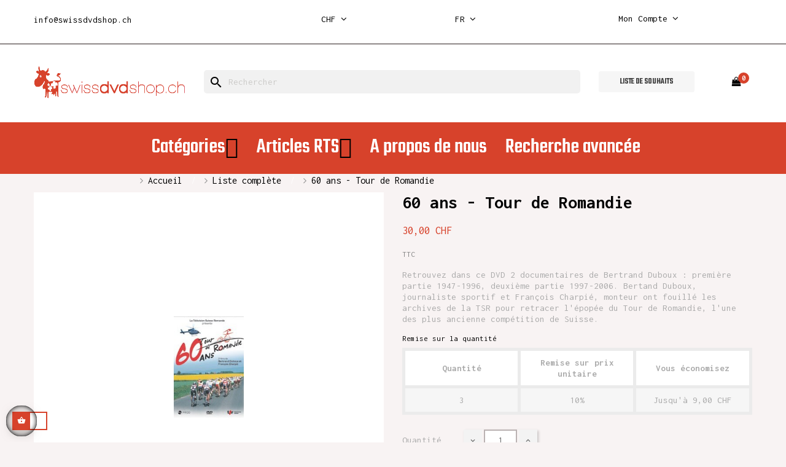

--- FILE ---
content_type: text/html; charset=utf-8
request_url: https://swissdvdshop.ch/fr/liste-complete/874-liste-complete-60-ans-tour-de-romandie.html
body_size: 15448
content:



<!doctype html>
<html lang="fr"  class="default" >

  <head>
    
      
  <meta charset="utf-8">


  <meta http-equiv="x-ua-compatible" content="ie=edge">



  <link rel="canonical" href="https://swissdvdshop.ch/fr/liste-complete/874-liste-complete-60-ans-tour-de-romandie.html">

  <title>60 ans - Tour de Romandie</title>
  <meta name="description" content="Retrouvez dans ce DVD 2 documentaires de Bertrand Duboux : première partie 1947-1996, deuxième partie 1997-2006. Bertand Duboux, journaliste sportif et Franç...">
  <meta name="keywords" content="60 ans - Tour de Romandie DVD">
        <link rel="canonical" href="https://swissdvdshop.ch/fr/liste-complete/874-liste-complete-60-ans-tour-de-romandie.html">
    
                  <link rel="alternate" href="https://swissdvdshop.ch/en/complete-list/874-60-ans-tour-de-romandie.html" hreflang="en-us">
                  <link rel="alternate" href="https://swissdvdshop.ch/fr/liste-complete/874-liste-complete-60-ans-tour-de-romandie.html" hreflang="fr">
                  <link rel="alternate" href="https://swissdvdshop.ch/de/vollstandige-liste/874-60-ans-tour-de-romandie.html" hreflang="de-de">
        



  <meta name="viewport" content="width=device-width, initial-scale=1">



  <link rel="icon" type="image/vnd.microsoft.icon" href="https://swissdvdshop.ch/img/favicon.ico?1611584595">
  <link rel="shortcut icon" type="image/x-icon" href="https://swissdvdshop.ch/img/favicon.ico?1611584595">


  

    <link rel="stylesheet" href="https://swissdvdshop.ch/themes/at_bookstore/assets/cache/theme-2f6ea378.css" type="text/css" media="all">



   
                    
                    


    <script type="text/javascript" src="https://js.stripe.com/v3/" ></script>


  <script type="text/javascript">
        var ASPath = "\/modules\/pm_advancedsearch4\/";
        var ASSearchUrl = "https:\/\/swissdvdshop.ch\/fr\/module\/pm_advancedsearch4\/advancedsearch4";
        var LEO_COOKIE_THEME = "AT_BOOKSTORE_PANEL_CONFIG";
        var add_cart_error = "An error occurred while processing your request. Please try again";
        var apple_pay_button_theme = "black";
        var apple_pay_button_type = "plain";
        var as4_orderBySalesAsc = "Meilleures ventes en dernier";
        var as4_orderBySalesDesc = "Meilleures ventes en premier";
        var buttonwishlist_title_add = "Liste de souhaits";
        var buttonwishlist_title_remove = "Supprimer du panier";
        var capture_method = "automatic";
        var enable_dropdown_defaultcart = 1;
        var enable_flycart_effect = 1;
        var enable_notification = 0;
        var express_checkout = "0";
        var google_pay_button_theme = "black";
        var google_pay_button_type = "plain";
        var handle_order_action_url = "https:\/\/swissdvdshop.ch\/fr\/module\/stripe_official\/handleOrderAction";
        var height_cart_item = "135";
        var isLogged = false;
        var leo_token = "ec9ef925db4b259262259c858bcf8000";
        var lf_is_gen_rtl = false;
        var number_cartitem_display = 3;
        var pay_pal_button_theme = "black";
        var pay_pal_button_type = "paypal";
        var postcode = null;
        var prestashop = {"cart":{"products":[],"totals":{"total":{"type":"total","label":"Total","amount":0,"value":"0,00\u00a0CHF"},"total_including_tax":{"type":"total","label":"Total TTC","amount":0,"value":"0,00\u00a0CHF"},"total_excluding_tax":{"type":"total","label":"Total HT :","amount":0,"value":"0,00\u00a0CHF"}},"subtotals":{"products":{"type":"products","label":"Sous-total","amount":0,"value":"0,00\u00a0CHF"},"discounts":null,"shipping":{"type":"shipping","label":"Livraison","amount":0,"value":""},"tax":null},"products_count":0,"summary_string":"0 articles","vouchers":{"allowed":1,"added":[]},"discounts":[],"minimalPurchase":0,"minimalPurchaseRequired":""},"currency":{"id":3,"name":"Franc suisse","iso_code":"CHF","iso_code_num":"756","sign":"CHF"},"customer":{"lastname":null,"firstname":null,"email":null,"birthday":null,"newsletter":null,"newsletter_date_add":null,"optin":null,"website":null,"company":null,"siret":null,"ape":null,"is_logged":false,"gender":{"type":null,"name":null},"addresses":[]},"language":{"name":"Fran\u00e7ais (French)","iso_code":"fr","locale":"fr-FR","language_code":"fr","is_rtl":"0","date_format_lite":"d\/m\/Y","date_format_full":"d\/m\/Y H:i:s","id":2},"page":{"title":"","canonical":"https:\/\/swissdvdshop.ch\/fr\/liste-complete\/874-liste-complete-60-ans-tour-de-romandie.html","meta":{"title":"60 ans - Tour de Romandie","description":"Retrouvez dans ce DVD 2 documentaires de Bertrand Duboux : premi\u00e8re partie 1947-1996, deuxi\u00e8me partie 1997-2006. Bertand Duboux, journaliste sportif et Fran\u00e7...","keywords":"60 ans - Tour de Romandie DVD","robots":"index"},"page_name":"product","body_classes":{"lang-fr":true,"lang-rtl":false,"country-CH":true,"currency-CHF":true,"layout-full-width":true,"page-product":true,"tax-display-enabled":true,"product-id-874":true,"product-60 ans - Tour de Romandie":true,"product-id-category-55":true,"product-id-manufacturer-0":true,"product-id-supplier-0":true,"product-available-for-order":true},"admin_notifications":[]},"shop":{"name":"Swissdvdshop","logo":"https:\/\/swissdvdshop.ch\/img\/my-shop-logo-1610630879.jpg","stores_icon":"https:\/\/swissdvdshop.ch\/img\/logo_stores.png","favicon":"https:\/\/swissdvdshop.ch\/img\/favicon.ico"},"urls":{"base_url":"https:\/\/swissdvdshop.ch\/","current_url":"https:\/\/swissdvdshop.ch\/fr\/liste-complete\/874-liste-complete-60-ans-tour-de-romandie.html","shop_domain_url":"https:\/\/swissdvdshop.ch","img_ps_url":"https:\/\/swissdvdshop.ch\/img\/","img_cat_url":"https:\/\/swissdvdshop.ch\/img\/c\/","img_lang_url":"https:\/\/swissdvdshop.ch\/img\/l\/","img_prod_url":"https:\/\/swissdvdshop.ch\/img\/p\/","img_manu_url":"https:\/\/swissdvdshop.ch\/img\/m\/","img_sup_url":"https:\/\/swissdvdshop.ch\/img\/su\/","img_ship_url":"https:\/\/swissdvdshop.ch\/img\/s\/","img_store_url":"https:\/\/swissdvdshop.ch\/img\/st\/","img_col_url":"https:\/\/swissdvdshop.ch\/img\/co\/","img_url":"https:\/\/swissdvdshop.ch\/themes\/at_bookstore\/assets\/img\/","css_url":"https:\/\/swissdvdshop.ch\/themes\/at_bookstore\/assets\/css\/","js_url":"https:\/\/swissdvdshop.ch\/themes\/at_bookstore\/assets\/js\/","pic_url":"https:\/\/swissdvdshop.ch\/upload\/","pages":{"address":"https:\/\/swissdvdshop.ch\/fr\/adresse","addresses":"https:\/\/swissdvdshop.ch\/fr\/adresses","authentication":"https:\/\/swissdvdshop.ch\/fr\/authentification","cart":"https:\/\/swissdvdshop.ch\/fr\/panier","category":"https:\/\/swissdvdshop.ch\/fr\/index.php?controller=category","cms":"https:\/\/swissdvdshop.ch\/fr\/index.php?controller=cms","contact":"https:\/\/swissdvdshop.ch\/fr\/contactez-nous","discount":"https:\/\/swissdvdshop.ch\/fr\/bons-de-reduction","guest_tracking":"https:\/\/swissdvdshop.ch\/fr\/suivi-commande-invite","history":"https:\/\/swissdvdshop.ch\/fr\/historique-des-commandes","identity":"https:\/\/swissdvdshop.ch\/fr\/identite","index":"https:\/\/swissdvdshop.ch\/fr\/","my_account":"https:\/\/swissdvdshop.ch\/fr\/mon-compte","order_confirmation":"https:\/\/swissdvdshop.ch\/fr\/confirmation-commande","order_detail":"https:\/\/swissdvdshop.ch\/fr\/index.php?controller=order-detail","order_follow":"https:\/\/swissdvdshop.ch\/fr\/details-de-la-commande","order":"https:\/\/swissdvdshop.ch\/fr\/commande","order_return":"https:\/\/swissdvdshop.ch\/fr\/index.php?controller=order-return","order_slip":"https:\/\/swissdvdshop.ch\/fr\/avoirs","pagenotfound":"https:\/\/swissdvdshop.ch\/fr\/page-non-trouvee","password":"https:\/\/swissdvdshop.ch\/fr\/mot-de-passe-oublie","pdf_invoice":"https:\/\/swissdvdshop.ch\/fr\/index.php?controller=pdf-invoice","pdf_order_return":"https:\/\/swissdvdshop.ch\/fr\/index.php?controller=pdf-order-return","pdf_order_slip":"https:\/\/swissdvdshop.ch\/fr\/index.php?controller=pdf-order-slip","prices_drop":"https:\/\/swissdvdshop.ch\/fr\/promotions","product":"https:\/\/swissdvdshop.ch\/fr\/index.php?controller=product","search":"https:\/\/swissdvdshop.ch\/fr\/recherche","sitemap":"https:\/\/swissdvdshop.ch\/fr\/plan-du-site","stores":"https:\/\/swissdvdshop.ch\/fr\/magasins","supplier":"https:\/\/swissdvdshop.ch\/fr\/fournisseurs","register":"https:\/\/swissdvdshop.ch\/fr\/authentification?create_account=1","order_login":"https:\/\/swissdvdshop.ch\/fr\/commande?login=1"},"alternative_langs":{"en-us":"https:\/\/swissdvdshop.ch\/en\/complete-list\/874-60-ans-tour-de-romandie.html","fr":"https:\/\/swissdvdshop.ch\/fr\/liste-complete\/874-liste-complete-60-ans-tour-de-romandie.html","de-de":"https:\/\/swissdvdshop.ch\/de\/vollstandige-liste\/874-60-ans-tour-de-romandie.html"},"theme_assets":"\/themes\/at_bookstore\/assets\/","actions":{"logout":"https:\/\/swissdvdshop.ch\/fr\/?mylogout="},"no_picture_image":{"bySize":{"small_default":{"url":"https:\/\/swissdvdshop.ch\/img\/p\/fr-default-small_default.jpg","width":98,"height":98},"cart_default":{"url":"https:\/\/swissdvdshop.ch\/img\/p\/fr-default-cart_default.jpg","width":125,"height":125},"home_default":{"url":"https:\/\/swissdvdshop.ch\/img\/p\/fr-default-home_default.jpg","width":250,"height":250},"medium_default":{"url":"https:\/\/swissdvdshop.ch\/img\/p\/fr-default-medium_default.jpg","width":452,"height":452},"large_default":{"url":"https:\/\/swissdvdshop.ch\/img\/p\/fr-default-large_default.jpg","width":800,"height":800}},"small":{"url":"https:\/\/swissdvdshop.ch\/img\/p\/fr-default-small_default.jpg","width":98,"height":98},"medium":{"url":"https:\/\/swissdvdshop.ch\/img\/p\/fr-default-home_default.jpg","width":250,"height":250},"large":{"url":"https:\/\/swissdvdshop.ch\/img\/p\/fr-default-large_default.jpg","width":800,"height":800},"legend":""}},"configuration":{"display_taxes_label":true,"display_prices_tax_incl":true,"is_catalog":false,"show_prices":true,"opt_in":{"partner":false},"quantity_discount":{"type":"discount","label":"Remise sur prix unitaire"},"voucher_enabled":1,"return_enabled":0},"field_required":[],"breadcrumb":{"links":[{"title":"Accueil","url":"https:\/\/swissdvdshop.ch\/fr\/"},{"title":"Liste compl\u00e8te","url":"https:\/\/swissdvdshop.ch\/fr\/55-liste-complete"},{"title":"60 ans - Tour de Romandie","url":"https:\/\/swissdvdshop.ch\/fr\/liste-complete\/874-liste-complete-60-ans-tour-de-romandie.html"}],"count":3},"link":{"protocol_link":"https:\/\/","protocol_content":"https:\/\/"},"time":1769315092,"static_token":"ec9ef925db4b259262259c858bcf8000","token":"76f61913523ad92225ef8e6d134fb0e7","debug":false};
        var save_payment_method = "0";
        var show_popup = 1;
        var stripe_address = {"id_customer":null,"id_manufacturer":null,"id_supplier":null,"id_warehouse":null,"id_country":null,"id_state":null,"country":null,"alias":null,"company":null,"lastname":null,"firstname":null,"address1":null,"address2":null,"postcode":null,"city":null,"other":null,"phone":null,"phone_mobile":null,"vat_number":null,"dni":null,"date_add":null,"date_upd":null,"deleted":0,"id":null,"id_shop_list":[],"force_id":false};
        var stripe_address_country_code = false;
        var stripe_amount = 0;
        var stripe_calculate_shipping = "https:\/\/swissdvdshop.ch\/fr\/module\/stripe_official\/calculateShipping";
        var stripe_create_elements = "https:\/\/swissdvdshop.ch\/fr\/module\/stripe_official\/createElements";
        var stripe_create_intent = "https:\/\/swissdvdshop.ch\/fr\/module\/stripe_official\/createIntent";
        var stripe_css = "{\"base\": {\"iconColor\": \"#666ee8\",\"color\": \"#31325f\",\"fontWeight\": 400,\"fontFamily\": \"-apple-system, BlinkMacSystemFont, Segoe UI, Roboto, Oxygen-Sans, Ubuntu, Cantarell, Helvetica Neue, sans-serif\",\"fontSmoothing\": \"antialiased\",\"fontSize\": \"15px\",\"::placeholder\": { \"color\": \"#aab7c4\" },\":-webkit-autofill\": { \"color\": \"#666ee8\" }}}";
        var stripe_currency = "chf";
        var stripe_email = null;
        var stripe_express_amount = 3000;
        var stripe_express_cart_id = null;
        var stripe_express_currency_iso = "chf";
        var stripe_express_customer_model = {"email":null,"name":" ","id":null,"address":{"city":null,"countryIso":null,"street":null,"zipCode":null,"state":null}};
        var stripe_express_phone = null;
        var stripe_express_product_id = 874;
        var stripe_express_return_url = "https:\/\/swissdvdshop.ch\/fr\/module\/stripe_official\/orderConfirmationReturn?";
        var stripe_fullname = " ";
        var stripe_layout = "accordion";
        var stripe_locale = "fr";
        var stripe_locations = [""];
        var stripe_merchant_country_code = "CH";
        var stripe_message = {"processing":"Processing\u2026","accept_cgv":"Please accept the CGV","redirecting":"Redirecting\u2026"};
        var stripe_module_dir = "\/modules\/stripe_official";
        var stripe_order_confirm = "https:\/\/swissdvdshop.ch\/fr\/module\/stripe_official\/orderConfirmationReturn";
        var stripe_order_flow = "1";
        var stripe_payment_elements_enabled = "0";
        var stripe_pk = "pk_live_51R8caGCTePDINeZkhR4VEIK51hkPYlxf9ufm1FeOYzbSQfsZGZX13rJOASP3AIckvuSCZAzaxpixMWBtX4ZEGpCy00sGzsqHYb";
        var stripe_position = "top";
        var stripe_ps_version = "1.7";
        var stripe_theme = "stripe";
        var type_dropdown_defaultcart = "dropdown";
        var type_flycart_effect = "fade";
        var url_leoproductattribute = "https:\/\/swissdvdshop.ch\/fr\/module\/leofeature\/LeoProductAttribute";
        var use_new_ps_translation = true;
        var width_cart_item = "265";
        var wishlist_add = "Le produit a \u00e9t\u00e9 ajout\u00e9 \u00e0 votre liste";
        var wishlist_cancel_txt = "Annuler";
        var wishlist_confirm_del_txt = "Supprimer l'\u00e9l\u00e9ment s\u00e9lectionn\u00e9?";
        var wishlist_del_default_txt = "Impossible de supprimer par d\u00e9faut liste";
        var wishlist_email_txt = "Email";
        var wishlist_loggin_required = "Vous devez \u00eatre connect\u00e9 pour g\u00e9rer votre liste";
        var wishlist_ok_txt = "D'accord";
        var wishlist_quantity_required = "Vous devez saisir une quantit\u00e9";
        var wishlist_remove = "Le produit a \u00e9t\u00e9 retir\u00e9 de votre liste";
        var wishlist_reset_txt = "R\u00e9initialiser";
        var wishlist_send_txt = "Envoyer";
        var wishlist_send_wishlist_txt = "Envoyer liste";
        var wishlist_url = "https:\/\/swissdvdshop.ch\/fr\/module\/leofeature\/mywishlist";
        var wishlist_viewwishlist = "Voir votre liste";
      </script>
<script type="text/javascript">
	var choosefile_text = "Choisir un fichier";
	var turnoff_popup_text = "Do not show this popup again";
	
	var size_item_quickview = 113;
	var style_scroll_quickview = 'vertical';
	
	var size_item_page = 113;
	var style_scroll_page = 'horizontal';
	
	var size_item_quickview_attr = 113;	
	var style_scroll_quickview_attr = 'vertical';
	
	var size_item_popup = 113;
	var style_scroll_popup = 'vertical';
</script>


  
<!-- emarketing start -->





<!-- emarketing end --><script type="text/javascript">
	
	var FancyboxI18nClose = "Fermer";
	var FancyboxI18nNext = "Prochain";
	var FancyboxI18nPrev = "précédent";
	var current_link = "http://swissdvdshop.ch/fr/";		
	var currentURL = window.location;
	currentURL = String(currentURL);
	currentURL = currentURL.replace("https://","").replace("http://","").replace("www.","").replace( /#\w*/, "" );
	current_link = current_link.replace("https://","").replace("http://","").replace("www.","");
	var text_warning_select_txt = "S'il vous plaît sélectionner un pour supprimer?";
	var text_confirm_remove_txt = "Etes-vous sûr de retirer de pied de page?";
	var close_bt_txt = "Fermer";
	var list_menu = [];
	var list_menu_tmp = {};
	var list_tab = [];
	var isHomeMenu = 0;
	
</script><!-- @file modules\appagebuilder\views\templates\hook\header -->

<script>
    /**
     * List functions will run when document.ready()
     */
    var ap_list_functions = [];
    /**
     * List functions will run when window.load()
     */
    var ap_list_functions_loaded = [];

    /**
     * List functions will run when document.ready() for theme
     */
    
    var products_list_functions = [];
</script>


<script type='text/javascript'>
    var leoOption = {
        category_qty:0,
        product_list_image:0,
        product_one_img:1,
        productCdown: 1,
        productColor: 0,
        homeWidth: 250,
        homeheight: 250,
	}

    ap_list_functions.push(function(){
        if (typeof $.LeoCustomAjax !== "undefined" && $.isFunction($.LeoCustomAjax)) {
            var leoCustomAjax = new $.LeoCustomAjax();
            leoCustomAjax.processAjax();
        }
    });
</script>
<script type="text/javascript" src="/modules/bamegamenu/views/js/jquery-1.11.2.min.js" ></script>
<script type="text/javascript" src="/modules/bamegamenu/views/js/megamenu.js" ></script>
<link rel="stylesheet" href="//maxcdn.bootstrapcdn.com/font-awesome/4.7.0/css/font-awesome.min.css" type="text/css" media="all">
<script src="https://www.google.com/recaptcha/api.js"></script>
<script type="text/javascript">
var recaptchaWidgets = [];
var url_basic_ets ='https://swissdvdshop.ch/';
var link_contact_ets ='https://swissdvdshop.ch/fr/module/ets_contactform7/contact';
var recaptchaCallback = function() {
	var forms = document.getElementsByTagName( 'form' );
	var pattern = /(^|\s)g-recaptcha(\s|$)/;

	for ( var i = 0; i < forms.length; i++ ) {
		var divs = forms[ i ].getElementsByTagName( 'div' );

		for ( var j = 0; j < divs.length; j++ ) {
			var sitekey = divs[ j ].getAttribute( 'data-sitekey' );

			if ( divs[ j ].className && divs[ j ].className.match( pattern ) && sitekey ) {
				var params = {
					'sitekey': sitekey,
					'type': divs[ j ].getAttribute( 'data-type' ),
					'size': divs[ j ].getAttribute( 'data-size' ),
					'theme': divs[ j ].getAttribute( 'data-theme' ),
					'badge': divs[ j ].getAttribute( 'data-badge' ),
					'tabindex': divs[ j ].getAttribute( 'data-tabindex' )
				};

				var callback = divs[ j ].getAttribute( 'data-callback' );

				if ( callback && 'function' == typeof window[ callback ] ) {
					params[ 'callback' ] = window[ callback ];
				}

				var expired_callback = divs[ j ].getAttribute( 'data-expired-callback' );

				if ( expired_callback && 'function' == typeof window[ expired_callback ] ) {
					params[ 'expired-callback' ] = window[ expired_callback ];
				}

				var widget_id = grecaptcha.render( divs[ j ], params );
				recaptchaWidgets.push( widget_id );
				break;
			}
		}
	}
};

document.addEventListener( 'wpcf7submit', function( event ) {
	switch ( event.detail.status ) {
		case 'spam':
		case 'mail_sent':
		case 'mail_failed':
			for ( var i = 0; i < recaptchaWidgets.length; i++ ) {
				grecaptcha.reset( recaptchaWidgets[ i ] );
			}
	}
}, false );
</script>



    
  <meta property="og:type" content="product">
  <meta property="og:url" content="https://swissdvdshop.ch/fr/liste-complete/874-liste-complete-60-ans-tour-de-romandie.html">
  <meta property="og:title" content="60 ans - Tour de Romandie">
  <meta property="og:site_name" content="Swissdvdshop">
  <meta property="og:description" content="Retrouvez dans ce DVD 2 documentaires de Bertrand Duboux : première partie 1947-1996, deuxième partie 1997-2006. Bertand Duboux, journaliste sportif et Franç...">
  <meta property="og:image" content="https://swissdvdshop.ch/686-large_default/liste-complete-60-ans-tour-de-romandie.jpg">
      <meta property="product:pretax_price:amount" content="27.752081">
    <meta property="product:pretax_price:currency" content="CHF">
    <meta property="product:price:amount" content="30">
    <meta property="product:price:currency" content="CHF">
    
					
<script async src="https://www.googletagmanager.com/gtag/js?id=G-R0YB7Y91RS"></script>
<script>
  window.dataLayer = window.dataLayer || [];
  function gtag(){dataLayer.push(arguments);}
  gtag('js', new Date());

  gtag('config', 'G-R0YB7Y91RS');
</script>
			
  </head>

  <body id="product" class="lang-fr country-ch currency-chf layout-full-width page-product tax-display-enabled product-id-874 product-60-ans-tour-de-romandie product-id-category-55 product-id-manufacturer-0 product-id-supplier-0 product-available-for-order fullwidth">

    
      
    

    <main id="page">
      
              
      <header id="header">
        <div class="header-container">
          
            
  <div class="header-banner">
          <div class="container">
              <div class="inner"><!-- @file modules\appagebuilder\views\templates\hook\ApRow -->
    <div        class="row ApRow  "
                            style=""                >
                                            <!-- @file modules\appagebuilder\views\templates\hook\ApColumn -->
<div    class="col-sm-4 col-xs-4 col-sp-4 col-md-4 col-lg-4 col-xl-3  ApColumn "
	    >
                    <!-- @file modules\appagebuilder\views\templates\hook\ApGeneral -->
<div     class="block mailhaut ApHtml">
	                    <div class="block_content"><div><p class="tel-h2" style="padding-top: 8px;"><a href="mailto:info@swissdvdshop.ch">info@swissdvdshop.ch</a></p></div><div id="gtx-trans" style="position: absolute; left: -59px; top: -9px;"><div class="gtx-trans-icon"></div></div></div>
    	</div>
    </div><!-- @file modules\appagebuilder\views\templates\hook\ApColumn -->
<div    class="col-sm-4 col-xs-4 col-sp-4 col-md-4 col-lg-4 col-xl-2-4  ApColumn "
	    >
                    <!-- @file modules\appagebuilder\views\templates\hook\ApModule -->
<div class="currency-selector dropdown js-dropdown popup-over" id="currency-selector-label">
  <a href="javascript:void(0)" data-toggle="dropdown" class="popup-title"  title="Currency" aria-label="Sélecteur de devise">
    <span class="hidden-xs-up">Devise :</span>
    <span class="iso_code">CHF</span>
    <i class="fa fa-angle-down"></i>
  </a>
  <ul class="popup-content dropdown-menu" aria-labelledby="currency-selector-label">  
		<li  class="current" >
	  <a title="Franc suisse" rel="nofollow" href="https://swissdvdshop.ch/fr/liste-complete/874-liste-complete-60-ans-tour-de-romandie.html?SubmitCurrency=1&amp;id_currency=3" class="dropdown-item">CHF CHF</a>
	</li>
		<li >
	  <a title="Euro" rel="nofollow" href="https://swissdvdshop.ch/fr/liste-complete/874-liste-complete-60-ans-tour-de-romandie.html?SubmitCurrency=1&amp;id_currency=1" class="dropdown-item">EUR €</a>
	</li>
	  </ul>
</div>
    </div><!-- @file modules\appagebuilder\views\templates\hook\ApColumn -->
<div    class="col-sm-4 col-xs-4 col-sp-4 col-md-4 col-lg-4 col-xl-2-4  ApColumn "
	    >
                    <!-- @file modules\appagebuilder\views\templates\hook\ApModule -->
<div class="language-selector-wrapper dropdown js-dropdown popup-over" id="language-selector-label">
  <a class="popup-title" href="javascript:void(0)" data-toggle="dropdown" title="Language" aria-label="Sélecteur de langue">
    <span class="hidden-xs-up">Langue :</span>
    <span>fr</span>
    <i class="fa fa-angle-down"></i>
  </a>
  <ul class="dropdown-menu popup-content link language-selector" aria-labelledby="language-selector-label">
              <li >
          <a href="https://swissdvdshop.ch/en/complete-list/874-60-ans-tour-de-romandie.html" class="dropdown-item" data-iso-code="en">
	  <img src="https://swissdvdshop.ch/img/l/1.jpg" alt="en" width="16" height="11" />
	  English
	  </a>
        </li>
              <li  class="current" >
          <a href="https://swissdvdshop.ch/fr/liste-complete/874-liste-complete-60-ans-tour-de-romandie.html" class="dropdown-item" data-iso-code="fr">
	  <img src="https://swissdvdshop.ch/img/l/2.jpg" alt="fr" width="16" height="11" />
	  Français
	  </a>
        </li>
              <li >
          <a href="https://swissdvdshop.ch/de/vollstandige-liste/874-60-ans-tour-de-romandie.html" class="dropdown-item" data-iso-code="de">
	  <img src="https://swissdvdshop.ch/img/l/3.jpg" alt="de" width="16" height="11" />
	  Deutsch
	  </a>
        </li>
        </ul>
</div>


    </div><!-- @file modules\appagebuilder\views\templates\hook\ApColumn -->
<div    class="col-sm-3 col-xs-3 col-sp-3 col-md-3 col-lg-3 col-xl-3  ApColumn "
	    >
                    <!-- @file modules\appagebuilder\views\templates\hook\ApModule -->
<div class="userinfo-selector links dropdown js-dropdown popup-over">
  <a href="javascript:void(0)" data-toggle="dropdown" class="popup-title" title="Account">
    <i class="fa fa-user hidden-sm-up"></i>
    <span class="hidden-xs-down">Mon compte</span>
    <i class="fa fa-angle-down"></i>
 </a>
  <ul class="popup-content dropdown-menu user-info">
          <li>
        <a
          class="signin dropdown-item"
          href="https://swissdvdshop.ch/fr/mon-compte"
          title="Identifiez-vous"
          rel="nofollow"
        >
          <span>Connexion</span>
        </a>
      </li>
        <li>
      <a
        class="myacount dropdown-item"
        href="https://swissdvdshop.ch/fr/mon-compte"
        title="Mon compte"
        rel="nofollow"
      >
        <span>Mon compte</span>
      </a>
    </li>
    <li>
      <a
        class="checkout dropdown-item"
        href="//swissdvdshop.ch/fr/panier?action=show"
        title="Commander"
        rel="nofollow"
      >
        <span>Commander</span>
      </a>
    </li>
    <li class="hidden-lg-up">
      <a
        class="ap-btn-wishlist dropdown-item"
        href="//swissdvdshop.ch/fr/module/leofeature/mywishlist"
        title="Wishlist"
        rel="nofollow"
      >
        <span>Wishlist</span>
    <span class="ap-total-wishlist ap-total"></span>
      </a>    </li>
    <li class="hidden-lg-up">
<a
        class="ap-btn-compare dropdown-item"
        href="//swissdvdshop.ch/fr/module/leofeature/productscompare"
        title="Compare"
        rel="nofollow"
      >
        <span>Compare</span>
    <span class="ap-total-compare ap-total"></span>
      </a>
    </li>
  </ul>
</div>
    </div>            </div>
    </div>
          </div>
        </div>



  <nav class="header-nav">
    <div class="topnav">
            <div class="container">
              <div class="inner"><!-- @file modules\appagebuilder\views\templates\hook\ApRow -->
    <div        class="row nav-header ApRow  has-bg bg-boxed"
                            style="background: no-repeat;"        data-bg_data=" no-repeat"        >
                                            <!-- @file modules\appagebuilder\views\templates\hook\ApColumn -->
<div    class="col-xl-2 col-lg-3 col-md-4 col-sm-4 col-xs-4 col-sp-4 left ApColumn "
	    >
                    
    </div><!-- @file modules\appagebuilder\views\templates\hook\ApColumn -->
<div    class="col-xl-6 col-lg-7 col-md-4 col-sm-4 col-xs-4 col-sp-4 center hidden-sm-down ApColumn "
	    >
                    
    </div><!-- @file modules\appagebuilder\views\templates\hook\ApColumn -->
<div    class="col-xl-2-4 col-lg-2 col-md-4 col-sm-4 col-xs-4 col-sp-4 float-sm-left topnav-left right ApColumn "
	    >
                    
    </div>            </div>
    </div>
            </div>
          </div>
    <div class="bottomnav">
              <div class="container">
              <div class="inner"><!-- @file modules\appagebuilder\views\templates\hook\ApRow -->
    <div        class="row ApRow  has-bg bg-boxed"
                            style="background: #ffffff no-repeat;"        data-bg_data=" #ffffff no-repeat"        >
                                                        </div>
    </div>
              </div>
          </div>
  </nav>



  <div class="header-top">
              <div class="container">
              <div class="inner"><!-- @file modules\appagebuilder\views\templates\hook\ApRow -->
    <div        class="row header-logo-h2 ApRow  has-bg bg-boxed"
                            style="background: no-repeat;"        data-bg_data=" no-repeat"        >
                                            <!-- @file modules\appagebuilder\views\templates\hook\ApColumn -->
<div    class="col-xl-3 col-lg-4 col-md-3 col-sm-12 col-xs-12 col-sp-12 left ApColumn "
	    >
                    <!-- @file modules\appagebuilder\views\templates\hook\ApGenCode -->

	<div class="header_logo "><a href="https://swissdvdshop.ch/"><img class="logo img-fluid" src="https://swissdvdshop.ch/img/my-shop-logo-1610630879.jpg" alt="Swissdvdshop" style="height: 56px;"></a></div>

    </div><!-- @file modules\appagebuilder\views\templates\hook\ApColumn -->
<div    class="col-xl-7 col-lg-5 col-md-5 col-sm-6 col-xs-12 col-sp-12 right ApColumn "
	    >
                    <!-- @file modules\appagebuilder\views\templates\hook\ApModule -->
<div id="search_widget" class="search-widgets" data-search-controller-url="//swissdvdshop.ch/fr/recherche">
  <form method="get" action="//swissdvdshop.ch/fr/recherche">
    <input type="hidden" name="controller" value="search">
    <i class="material-icons search" aria-hidden="true">search</i>
    <input type="text" name="s" value="" placeholder="Rechercher" aria-label="Rechercher">
    <i class="material-icons clear" aria-hidden="true">clear</i>
  </form>
</div>

    </div><!-- @file modules\appagebuilder\views\templates\hook\ApColumn -->
<div    class="col-xl-2 col-lg-2 col-md-2 col-sm-2 col-xs-2 col-sp-2 right-header ApColumn "
	    >
                    <!-- @file modules\appagebuilder\views\templates\hook\ApButton -->
		<a href="/module/leofeature/mywishlist" >
		<span class="btn ApButton btn-secondary btn-sm  btn-block">Liste de souhaits</span>
		</a>
	
    </div><!-- @file modules\appagebuilder\views\templates\hook\ApColumn -->
<div    class="col-xl-1 col-lg-1 col-md-1 col-sm-1 col-xs-1 col-sp-1 right-header ApColumn "
	    >
                    <!-- @file modules\appagebuilder\views\templates\hook\ApModule -->
<div id="_desktop_cart">
  <div class="blockcart cart-preview inactive" data-refresh-url="//swissdvdshop.ch/fr/module/ps_shoppingcart/ajax">
    <div class="header">
              <i class="fa fa-shopping-bag" aria-hidden="true"></i>
        <span class="cart-products-count">0</span>
          </div>
  </div>
</div>

    </div>            </div>
    </div>
                  </div>
          </div>
  <!-- @file modules\appagebuilder\views\templates\hook\ApRow -->
    <div        class="row ApRow  has-bg bg-boxed"
                            style="background: no-repeat;"        data-bg_data=" no-repeat"        >
                                            <!-- @file modules\appagebuilder\views\templates\hook\ApColumn -->
<div    class="col-xl-12 col-lg-12 col-md-12 col-sm-12 col-xs-12 col-sp-12  ApColumn "
	    >
                    <!-- @file modules\appagebuilder\views\templates\hook\ApModule -->
	<script type="text/javascript">
		var bacheckswipe = 0;
		var bachecklr = 1;
	</script>
	<style type="text/css">
					#mega_menu_plus ul.show-ul{
				max-height: 70vh;
			}
		 
		body #mega_menu_plus,#mega_menu_plus .mg-menu{
			border-color: #D7422B;
		}
		body #mega_menu_plus ul.mg-menu.menu-content{
			text-align: center;
			background-color: #D7422B;
			padding: 20px 0px 20px 0px;
		}
		body #mega_menu_plus ul.mg-menu.menu-content>li{
			padding: 0px 10px 0px 10px;
			margin-bottom:0px;
			width:auto;
			height:auto;
		}
		body #mega_menu_plus ul.mg-menu.menu-content li.mainmenu-parent:hover{
			background-color: #D77978;
		}
		body #mega_menu_plus ul.mg-menu.menu-content li.mainmenu-parent:hover>a,body #mega_menu_plus ul.mg-menu.menu-content li.mainmenu-parent:hover>a:hover{
			color: #000000 !important;
		}
		body #mega_menu_plus ul.mg-menu.menu-content li.mainmenu-parent>a{
			color: #FFFFFF;
		}
		body #mega_menu_plus ul.mg-menu.menu-content li.mainmenu-parent>.sub ul{
			background-color: #D7422B;
		}
		body #mega_menu_plus ul.mg-menu.menu-content li.mainmenu-parent>.sub{
			background-color: #D7422B;
			padding: 0px 0px 0px 0px;
		}
		body #mega_menu_plus ul.mg-menu.menu-content li.mainmenu-parent>.sub .titlesub .menu-item-link-text{
			color: #3E7CB4;
		}
		body #mega_menu_plus ul.mg-menu.menu-content li.mainmenu-parent>.sub .content_submenu ul{
			background-color: #D7422B;
		}
		body #mega_menu_plus ul.mg-menu.menu-content li.mainmenu-parent>.sub .submenu-container ul>li>a{
			color: #FFFFFF !important;
		}
		body #mega_menu_plus ul.mg-menu.menu-content li.mainmenu-parent>.sub .submenu-container ul>li>a:hover,body #mega_menu_plus ul.treelinks li ul li:hover >a{
			color: #000000 !important;
		}
		body .mg-menu > li.submenu:hover > a:before{
			border-color:transparent transparent #000000 transparent;
		}
		body #mega_menu_plus ul li div.sub{
			border-color:#000000;
		}
		body #mega_menu_plus li.submenu >a>span:after,body ul.treelinks li ul li a:after{
			color: #000000 !important;
		}
		body #mega_menu_plus ul.mg-menu > li >a{
			font-size: 35px !important;
		}
		body #mega_menu_plus ul.mg-menu > li ul li a,body #mega_menu_plus ul > li >a,body #mega_menu_plus ul.mg-menu.menu-content li.mainmenu-parent>.sub .titlesub .menu-item-link-text{
			font-size: 13px !important;
		}
						body #mega_menu_plus ul.mg-menu > li >a,
		body #mega_menu_plus ul.mg-menu > li >a span{
			font-family: Teko, sans-serif;		}
						body #mega_menu_plus ul.mg-menu.menu-content li.mainmenu-parent>.sub ul li a,
		body #mega_menu_plus ul.mg-menu.menu-content li.mainmenu-parent>.sub a span.menu-item-link-text,
		body #mega_menu_plus ul.mg-menu.menu-content li.mainmenu-parent>.sub .titlesub .menu-item-link-text{
			font-family: Inconsolata, monospace;		}
					
		body #mega_menu_plus ul.mg-menu > li >a,body #mega_menu_plus ul > li >a,body #mega_menu_plus ul.mg-menu.menu-content li.mainmenu-parent>.sub .titlesub .menu-item-link-text{
			font-weight:500;
		}
		#mega_menu_plus a.closebtnmenum2018{
			display: none;
		}
		body #mega_menu_plus .closebtnmenum2018{
			color: #000000
		}
	</style>
			<style type="text/css">
	@media only screen and (max-width : 768px){
		#mega_menu_plus.ontop{
			position: static !important;
		}
	}
	</style>
					<script type="text/javascript">
			var anchor='default';
			var speed=100;
		</script>
		<!-- Menu -->
			<div class="fixpaddingsize2018">
		<div id="mega_menu_plus" class="mg-contener clearfix col-lg-12">
			<div class="mobi"><a title="menu"><span class='menu-item-link-text fa fa-bars'>Menu</span></a></div>
			<ul class="mg-menu hidden-ul clearfix menu-content">
								<li class='mainmenu-parent menu-level-0_1 submenu'><a href='https://swissdvdshop.ch/fr/2-accueil'  >
                                    <span class='menu-item-link-text '>Cat&eacute;gories</span>
                                </a><span class='submore'></span><div class='submenu-level-0_1 sub hidesubmenu2018 autowidth clearfix'> <div class='submenu-container'><div class='rows row_0' ><div style='' class='cols col_0 clearfix'><div class='content_submenu clearfix'><ul class='menulink clearfix'><li><a href='https://swissdvdshop.ch/fr/55-liste-complete' title='Liste complète'><span class='menu-item-link-text'>Liste complète</span></a></li><li><a href='https://swissdvdshop.ch/fr/112-coups-de-coeur' title='Coups de cœur'><span class='menu-item-link-text'>Coups de cœur</span></a></li><li><a href='https://swissdvdshop.ch/fr/68-documentaires' title='Documentaires'><span class='menu-item-link-text'>Documentaires</span></a></li><li><a href='https://swissdvdshop.ch/fr/70-fictions' title='Fictions'><span class='menu-item-link-text'>Fictions</span></a></li><li><a href='https://swissdvdshop.ch/fr/67-courts-metrages' title='Courts métrages'><span class='menu-item-link-text'>Courts métrages</span></a></li><li><a href='https://swissdvdshop.ch/fr/110-animation' title='Animation'><span class='menu-item-link-text'>Animation</span></a></li><li><a href='https://swissdvdshop.ch/fr/69-enfant' title='Enfant'><span class='menu-item-link-text'>Enfant</span></a></li><li><a href='https://swissdvdshop.ch/fr/71-humour' title='Humour'><span class='menu-item-link-text'>Humour</span></a></li><li><a href='https://swissdvdshop.ch/fr/105-sport' title='Sport'><span class='menu-item-link-text'>Sport</span></a></li><li><a href='https://swissdvdshop.ch/fr/72-musique' title='Musique'><span class='menu-item-link-text'>Musique</span></a></li><li><a href='https://swissdvdshop.ch/fr/95-coffret-dvd' title='Coffret DVD'><span class='menu-item-link-text'>Coffret DVD</span></a></li><li><a href='https://swissdvdshop.ch/fr/108-blu-ray-hd-dvd' title='Blu-Ray / HD-DVD'><span class='menu-item-link-text'>Blu-Ray / HD-DVD</span></a></li><li><a href='https://swissdvdshop.ch/fr/73-serie-tv' title='Série TV'><span class='menu-item-link-text'>Série TV</span></a></li><li><a href='https://swissdvdshop.ch/fr/106-pack' title='Pack'><span class='menu-item-link-text'>Pack</span></a></li><li><a href='https://swissdvdshop.ch/fr/107-livre' title='Livre'><span class='menu-item-link-text'>Livre</span></a></li></ul></div></div></div></div></div></li><li class='mainmenu-parent menu-level-0_14 submenu'><a href='https://swissdvdshop.ch/fr/122-rts'  >
                                    <span class='menu-item-link-text '>Articles RTS</span>
                                </a><span class='submore'></span><div class='submenu-level-0_14 sub hidesubmenu2018 autowidth clearfix'> <div class='submenu-container'><div class='rows row_0' ><div style='' class='cols col_0 clearfix'><div class='content_submenu clearfix'><ul class='menulink clearfix'><li><a href='https://swissdvdshop.ch/fr/225-culture' title='CULTURE'><span class='menu-item-link-text'>CULTURE</span></a></li><li><a href='https://swissdvdshop.ch/fr/223-documentaires' title='DOCUMENTAIRES'><span class='menu-item-link-text'>DOCUMENTAIRES</span></a></li><li><a href='https://swissdvdshop.ch/fr/243-humour' title='HUMOUR'><span class='menu-item-link-text'>HUMOUR</span></a></li><li><a href='https://swissdvdshop.ch/fr/219-jeunesse' title='JEUNESSE'><span class='menu-item-link-text'>JEUNESSE</span></a></li><li><a href='https://swissdvdshop.ch/fr/230-nature-sante' title='NATURE & SANTÉ'><span class='menu-item-link-text'>NATURE & SANTÉ</span></a></li><li><a href='https://swissdvdshop.ch/fr/241-series' title='SÉRIES'><span class='menu-item-link-text'>SÉRIES</span></a></li><li><a href='https://swissdvdshop.ch/fr/257-100-ans-radio' title='100 ANS RADIO'><span class='menu-item-link-text'>100 ANS RADIO</span></a></li><li><a href='https://swissdvdshop.ch/fr/298-fete-des-vignerons' title='FETE DES VIGNERONS'><span class='menu-item-link-text'>FETE DES VIGNERONS</span></a></li></ul></div></div></div></div></div></li><li class='mainmenu-parent menu-level-0_2 '><a href='https://swissdvdshop.ch/fr/content/4-a-propos-de-nous'  >
                                    <span class='menu-item-link-text '>A propos de nous</span>
                                </a><span class='submore'></span></li><li class='mainmenu-parent menu-level-0_7 '><a href='https://swissdvdshop.ch/fr/content/6-recherche'  >
                                    <span class='menu-item-link-text '>Recherche avanc&eacute;e</span>
                                </a><span class='submore'></span></li> 			</ul>
		</div>
	</div>
	<!--/ Menu -->
	<style type="text/css" media="screen">
		@media screen and (min-width: 760px) {
							 .hidesubmenu2018{ 
					 display:none; 
				 } 
						#mega_menu_plus li a{
				visibility:inherit;
			}
			ul.treelinks li:last-child>a{
				border-bottom: none;
			}
		}
	</style>

    </div>            </div>
    
          
        </div>
      </header>
      
        
<aside id="notifications">
  <div class="container">
    
    
    
      </div>
</aside>
      
      <section id="wrapper">
       
            
        <nav data-depth="3" class="breadcrumb">
  <div class="container" >
        <ol itemscope itemtype="http://schema.org/BreadcrumbList">
                        <i class="fa fa-angle-right" aria-hidden="true"></i>
            <li itemprop="itemListElement" itemscope itemtype="http://schema.org/ListItem" >
              <a itemprop="item" href="https://swissdvdshop.ch/fr/">
                <span itemprop="name" style="color:black">Accueil</span>
              </a>
              <meta itemprop="position" content="1">
            </li>
          
                                <i class="fa fa-angle-right" aria-hidden="true"></i>
            <li itemprop="itemListElement" itemscope itemtype="http://schema.org/ListItem" >
              <a itemprop="item" href="https://swissdvdshop.ch/fr/55-liste-complete">
                <span itemprop="name" style="color:black">Liste complète</span>
              </a>
              <meta itemprop="position" content="2">
            </li>
          
                                <i class="fa fa-angle-right" aria-hidden="true"></i>
            <li itemprop="itemListElement" itemscope itemtype="http://schema.org/ListItem" >
              <a itemprop="item" href="https://swissdvdshop.ch/fr/liste-complete/874-liste-complete-60-ans-tour-de-romandie.html">
                <span itemprop="name" style="color:black">60 ans - Tour de Romandie</span>
              </a>
              <meta itemprop="position" content="3">
            </li>
          
                  </ol>
  </div>

<!--      <div class="category-cover hidden-sm-down">
      <img src="https://swissdvdshop.ch/themes/at_bookstore/assets/img/bg-breadcrumb.jpg" class="img-fluid" alt="Breadcrumb image">
    </div>
  -->
</nav>
      
        <div class="container">
                
          <div class="row">
            

            
  <div id="content-wrapper" class="col-lg-12 col-xs-12">
    
    

      
<section id="main" class="product-detail product-image-thumbs-bottom product-image-thumbs product-thumbs-bottom" itemscope itemtype="https://schema.org/Product">
  <meta itemprop="url" content="https://swissdvdshop.ch/fr/liste-complete/874-liste-complete-60-ans-tour-de-romandie.html"><div class="row"><div class="col-form_id-form_9367402777406408 col-md-6 col-lg-6 col-xl-6 col-sm-12 col-xs-12 col-sp-12">

  <section class="page-content" id="content" data-templateview="bottom" data-numberimage="5" data-numberimage1200="5" data-numberimage992="4" data-numberimage768="3" data-numberimage576="3" data-numberimage480="2" data-numberimage360="2" data-templatemodal="1" data-templatezoomtype="out" data-zoomposition="right" data-zoomwindowwidth="400" data-zoomwindowheight="400">
    
      <div class="images-container">
        

          
            <div class="product-cover">
              
                <ul class="product-flags">
                                  </ul>
              
                              <img id="zoom_product" data-type-zoom="" class="js-qv-product-cover img-fluid" src="https://swissdvdshop.ch/686-large_default/liste-complete-60-ans-tour-de-romandie.jpg" alt="60 ans - Tour de Romandie" title="60 ans - Tour de Romandie" itemprop="image">
                <div class="layer hidden-sm-down" data-toggle="modal" data-target="#product-modal">
                  <i class="material-icons zoom-in">&#xE8FF;</i>
                </div>
                          </div>
          

          
            <div id="thumb-gallery" class="product-thumb-images">
                                                <div class="thumb-container  active ">
                    <a href="javascript:void(0)" data-image="https://swissdvdshop.ch/686-large_default/liste-complete-60-ans-tour-de-romandie.jpg" data-zoom-image="https://swissdvdshop.ch/686-large_default/liste-complete-60-ans-tour-de-romandie.jpg"> 
                      <img
                        class="thumb js-thumb  selected "
                        data-image-medium-src="https://swissdvdshop.ch/686-medium_default/liste-complete-60-ans-tour-de-romandie.jpg"
                        data-image-large-src="https://swissdvdshop.ch/686-large_default/liste-complete-60-ans-tour-de-romandie.jpg"
                        src="https://swissdvdshop.ch/686-home_default/liste-complete-60-ans-tour-de-romandie.jpg"
                        alt="60 ans - Tour de Romandie"
                        title="60 ans - Tour de Romandie"
                        itemprop="image"
                      >
                    </a>
                  </div>
                                          </div>
            
                      

        
        
      </div>
    
  </section>



  <div class="modal fade js-product-images-modal leo-product-modal" id="product-modal" data-thumbnails=".product-images-874">
  <div class="modal-dialog" role="document">
    <div class="modal-content">
      <div class="modal-body">
                <figure>
          <img class="js-modal-product-cover product-cover-modal" width="800" src="https://swissdvdshop.ch/686-large_default/liste-complete-60-ans-tour-de-romandie.jpg" alt="60 ans - Tour de Romandie" title="60 ans - Tour de Romandie" itemprop="image">
          <figcaption class="image-caption">
            
              <div id="product-description-short" itemprop="description"><p>Retrouvez dans ce DVD 2 documentaires de Bertrand Duboux : première partie 1947-1996, deuxième partie 1997-2006. Bertand Duboux, journaliste sportif et François Charpié, monteur ont fouillé les archives de la TSR pour retracer l'épopée du Tour de Romandie, l'une des plus ancienne compétition de Suisse.</p></div>
            
          </figcaption>
        </figure>
        <aside id="thumbnails" class="thumbnails text-sm-center">
          
            <div class="product-images product-images-874">
                              <div class="thumb-container">
                  <img data-image-large-src="https://swissdvdshop.ch/686-large_default/liste-complete-60-ans-tour-de-romandie.jpg" class="thumb img-fluid js-modal-thumb selected " src="https://swissdvdshop.ch/686-home_default/liste-complete-60-ans-tour-de-romandie.jpg" alt="60 ans - Tour de Romandie" title="60 ans - Tour de Romandie" width="250" itemprop="image">
                </div>
               
            </div>
            
        </aside>
      </div>
    </div><!-- /.modal-content -->
  </div><!-- /.modal-dialog -->
</div><!-- /.modal -->
                            </div><div class="col-form_id-form_15874367062488778 col-md-6 col-lg-6 col-xl-6 col-sm-12 col-xs-12 col-sp-12">

	
		<h1 class="h1 product-detail-name" itemprop="name">60 ans - Tour de Romandie</h1>
	


	<div class="product-additional-info"> 
  <input type="hidden" name="stripe_id_product_attribute" id="stripe_product_attribute_info" value="0"/>
<input type="hidden" name="stripe_product_quantity" id="stripe_product_quantity" value="8"/>

<!-- Include the Stripe Express Checkout template -->
<div id="stripe-express-checkout-element">
  <!-- Express Checkout Element will be inserted here -->
</div>
<div id="stripe-error-message">
  <!-- Display error message to your customers here -->
</div>

</div>



	  <div class="product-prices">
    
          

    
      <div
        class="product-price h5 "
        itemprop="offers"
        itemscope
        itemtype="https://schema.org/Offer"
      >
        <link itemprop="availability" href="https://schema.org/InStock"/>
        <meta itemprop="priceCurrency" content="CHF">

        <div class="current-price">
          <span itemprop="price" content="30">30,00 CHF</span>

                  </div>

        
                  
      </div>
    

    
          

    
          

    
          

    

    <div class="tax-shipping-delivery-label">
              TTC
            
      
                        </div>
  </div>



  <div id="product-description-short-874" class="description-short" itemprop="description"><p>Retrouvez dans ce DVD 2 documentaires de Bertrand Duboux : première partie 1947-1996, deuxième partie 1997-2006. Bertand Duboux, journaliste sportif et François Charpié, monteur ont fouillé les archives de la TSR pour retracer l'épopée du Tour de Romandie, l'une des plus ancienne compétition de Suisse.</p></div>

<div class="product-actions">
  
    <form action="https://swissdvdshop.ch/fr/panier" method="post" id="add-to-cart-or-refresh">
      <input type="hidden" name="token" value="ec9ef925db4b259262259c858bcf8000">
      <input type="hidden" name="id_product" value="874" id="product_page_product_id">
      <input type="hidden" name="id_customization" value="0" id="product_customization_id">

      
        <div class="product-variants">
  </div>
      

      
              

      
        <section class="product-discounts">
      <p class="h6 product-discounts-title">Remise sur la quantité</p>
    
      <table class="table-product-discounts">
        <thead>
        <tr>
          <th>Quantité</th>
          <th>Remise sur prix unitaire</th>
          <th>Vous économisez</th>
        </tr>
        </thead>
        <tbody>
                  <tr data-discount-type="percentage" data-discount="10" data-discount-quantity="3">
            <td>3</td>
            <td>10%</td>
            <td>Jusqu'à 9,00 CHF</td>
          </tr>
                </tbody>
      </table>
    
  </section>
      

      
        <div class="product-add-to-cart">
      
      <div class="product-quantity">
        <div class="qty">
          <div class="qty-content">
            <span class="control-label">Quantité</span>
            <input
            type="number"
              name="qty"
              id="quantity_wanted"
              value="1"
              class="input-group"
              min="1"
  	      aria-label="Quantité"
            />
          </div>
        </div>
        <div class="add">
          <button class="btn btn-primary add-to-cart" data-button-action="add-to-cart" type="submit" >
            <span>Ajouter au  panier</span>
          </button>
        </div>
        <div class="leo-compare-wishlist-button">
	          <div class="wishlist">
			<a class="leo-wishlist-button btn-product btn-primary btn" href="javascript:void(0)" data-id-wishlist="" data-id-product="874" data-id-product-attribute="0" title="Add to Wishlist">
			<span class="leo-wishlist-bt-loading cssload-speeding-wheel"></span>
			<span class="leo-wishlist-bt-content">
				<i class="fa fa-heart" aria-hidden="true"></i>
				<span class="btn-title">Add to wishlist</span>
			</span>
		</a>
	</div>
                      
        </div> 
      </div>
      <div class="clearfix"></div>
      
              
    

    
      <p class="product-minimal-quantity">
              </p>
    
  </div>
      

      
        <input class="product-refresh ps-hidden-by-js" name="refresh" type="submit" value="Rafraîchir">
      
    </form>
  
</div>

  

                            </div><div class="col-form_id-form_4666379129988496 col-md-12 col-lg-12 col-xl-12 col-sm-12 col-xs-12 col-sp-12">

	<div class="product-tabs tabs">
	  	<ul class="nav nav-tabs" role="tablist">
		    		    	<li class="nav-item">
				   <a
					 class="nav-link active"
					 data-toggle="tab"
					 href="#description"
					 role="tab"
					 aria-controls="description"
					  aria-selected="true">Description</a>
				</li>
	    			    <li class="nav-item">
				<a
				  class="nav-link"
				  data-toggle="tab"
				  href="#product-details"
				  role="tab"
				  aria-controls="product-details"
				  >Détails du produit</a>
			</li>
		    		    			
	  	</ul>

	  	<div class="tab-content" id="tab-content">
		   	<div class="tab-pane fade in active" id="description" role="tabpanel">
		     	
		       		<div class="product-description"><p>Retrouvez dans ce DVD 2 documentaires de Bertrand Duboux : première partie 1947-1996, deuxième partie 1997-2006. Bertand Duboux, journaliste sportif et François Charpié, monteur ont fouillé les archives de la TSR pour retracer l'épopée du Tour de Romandie, l'une des plus ancienne compétition de Suisse.</p></div>
		     	
		   	</div>

		   	
		     	<div class="tab-pane fade"
     id="product-details"
     data-product="{&quot;id_shop_default&quot;:&quot;1&quot;,&quot;id_manufacturer&quot;:&quot;0&quot;,&quot;id_supplier&quot;:&quot;0&quot;,&quot;reference&quot;:&quot;&quot;,&quot;is_virtual&quot;:&quot;0&quot;,&quot;delivery_in_stock&quot;:&quot;&quot;,&quot;delivery_out_stock&quot;:&quot;&quot;,&quot;id_category_default&quot;:&quot;55&quot;,&quot;on_sale&quot;:&quot;0&quot;,&quot;online_only&quot;:&quot;0&quot;,&quot;ecotax&quot;:0,&quot;minimal_quantity&quot;:&quot;1&quot;,&quot;low_stock_threshold&quot;:null,&quot;low_stock_alert&quot;:&quot;0&quot;,&quot;price&quot;:&quot;30,00\u00a0CHF&quot;,&quot;unity&quot;:&quot;&quot;,&quot;unit_price_ratio&quot;:&quot;0.000000&quot;,&quot;additional_shipping_cost&quot;:&quot;0.000000&quot;,&quot;customizable&quot;:&quot;0&quot;,&quot;text_fields&quot;:&quot;0&quot;,&quot;uploadable_files&quot;:&quot;0&quot;,&quot;redirect_type&quot;:&quot;404&quot;,&quot;id_type_redirected&quot;:&quot;0&quot;,&quot;available_for_order&quot;:&quot;1&quot;,&quot;available_date&quot;:null,&quot;show_condition&quot;:&quot;0&quot;,&quot;condition&quot;:&quot;new&quot;,&quot;show_price&quot;:&quot;1&quot;,&quot;indexed&quot;:&quot;1&quot;,&quot;visibility&quot;:&quot;both&quot;,&quot;cache_default_attribute&quot;:&quot;0&quot;,&quot;advanced_stock_management&quot;:&quot;0&quot;,&quot;date_add&quot;:&quot;2007-04-30 12:03:50&quot;,&quot;date_upd&quot;:&quot;2021-02-23 14:28:23&quot;,&quot;pack_stock_type&quot;:&quot;3&quot;,&quot;meta_description&quot;:&quot;Retrouvez dans ce DVD 2 documentaires de Bertrand Duboux : premi\u00e8re partie 1947-1996, deuxi\u00e8me partie 1997-2006. Bertand Duboux, journaliste sportif et Fran\u00e7...&quot;,&quot;meta_keywords&quot;:&quot;60 ans - Tour de Romandie DVD&quot;,&quot;meta_title&quot;:&quot;60 ans - Tour de Romandie&quot;,&quot;link_rewrite&quot;:&quot;liste-complete-60-ans-tour-de-romandie&quot;,&quot;name&quot;:&quot;60 ans - Tour de Romandie&quot;,&quot;description&quot;:&quot;&lt;p&gt;Retrouvez dans ce DVD 2 documentaires de Bertrand Duboux : premi\u00e8re partie 1947-1996, deuxi\u00e8me partie 1997-2006. Bertand Duboux, journaliste sportif et Fran\u00e7ois Charpi\u00e9, monteur ont fouill\u00e9 les archives de la TSR pour retracer l&#039;\u00e9pop\u00e9e du Tour de Romandie, l&#039;une des plus ancienne comp\u00e9tition de Suisse.&lt;\/p&gt;&quot;,&quot;description_short&quot;:&quot;&lt;p&gt;Retrouvez dans ce DVD 2 documentaires de Bertrand Duboux : premi\u00e8re partie 1947-1996, deuxi\u00e8me partie 1997-2006. Bertand Duboux, journaliste sportif et Fran\u00e7ois Charpi\u00e9, monteur ont fouill\u00e9 les archives de la TSR pour retracer l&#039;\u00e9pop\u00e9e du Tour de Romandie, l&#039;une des plus ancienne comp\u00e9tition de Suisse.&lt;\/p&gt;&quot;,&quot;available_now&quot;:&quot;&quot;,&quot;available_later&quot;:&quot;&quot;,&quot;id&quot;:874,&quot;id_product&quot;:874,&quot;out_of_stock&quot;:2,&quot;new&quot;:0,&quot;id_product_attribute&quot;:&quot;0&quot;,&quot;quantity_wanted&quot;:1,&quot;extraContent&quot;:[],&quot;allow_oosp&quot;:0,&quot;category&quot;:&quot;liste-complete&quot;,&quot;category_name&quot;:&quot;Liste compl\u00e8te&quot;,&quot;link&quot;:&quot;https:\/\/swissdvdshop.ch\/fr\/liste-complete\/874-liste-complete-60-ans-tour-de-romandie.html&quot;,&quot;attribute_price&quot;:0,&quot;price_tax_exc&quot;:27.752081,&quot;price_without_reduction&quot;:30,&quot;reduction&quot;:0,&quot;specific_prices&quot;:false,&quot;quantity&quot;:8,&quot;quantity_all_versions&quot;:8,&quot;id_image&quot;:&quot;fr-default&quot;,&quot;features&quot;:[{&quot;name&quot;:&quot;Type de support&quot;,&quot;value&quot;:&quot;DVD&quot;,&quot;id_feature&quot;:&quot;3&quot;,&quot;position&quot;:&quot;1&quot;},{&quot;name&quot;:&quot;Langues audio&quot;,&quot;value&quot;:&quot;Fran\u00e7ais&quot;,&quot;id_feature&quot;:&quot;7&quot;,&quot;position&quot;:&quot;4&quot;},{&quot;name&quot;:&quot;R\u00e9alisateur \/ R\u00e9alisatrice&quot;,&quot;value&quot;:&quot;Bertand Duboux et Fran\u00e7ois Charpi\u00e9&quot;,&quot;id_feature&quot;:&quot;8&quot;,&quot;position&quot;:&quot;7&quot;},{&quot;name&quot;:&quot;Ratio&quot;,&quot;value&quot;:&quot;4\/3&quot;,&quot;id_feature&quot;:&quot;5&quot;,&quot;position&quot;:&quot;15&quot;},{&quot;name&quot;:&quot;Audio&quot;,&quot;value&quot;:&quot;Dolby Digital 2.0&quot;,&quot;id_feature&quot;:&quot;4&quot;,&quot;position&quot;:&quot;17&quot;},{&quot;name&quot;:&quot;Format vid\u00e9o&quot;,&quot;value&quot;:&quot;Pal&quot;,&quot;id_feature&quot;:&quot;1&quot;,&quot;position&quot;:&quot;18&quot;}],&quot;attachments&quot;:[],&quot;virtual&quot;:0,&quot;pack&quot;:0,&quot;packItems&quot;:[],&quot;nopackprice&quot;:0,&quot;customization_required&quot;:false,&quot;rate&quot;:8.1,&quot;tax_name&quot;:&quot;CH 8.1&quot;,&quot;ecotax_rate&quot;:0,&quot;unit_price&quot;:&quot;&quot;,&quot;customizations&quot;:{&quot;fields&quot;:[]},&quot;id_customization&quot;:0,&quot;is_customizable&quot;:false,&quot;show_quantities&quot;:false,&quot;quantity_label&quot;:&quot;Produits&quot;,&quot;quantity_discounts&quot;:[{&quot;id_specific_price&quot;:&quot;799&quot;,&quot;id_specific_price_rule&quot;:&quot;0&quot;,&quot;id_cart&quot;:&quot;0&quot;,&quot;id_product&quot;:&quot;874&quot;,&quot;id_shop&quot;:&quot;1&quot;,&quot;id_shop_group&quot;:&quot;1&quot;,&quot;id_currency&quot;:&quot;0&quot;,&quot;id_country&quot;:&quot;0&quot;,&quot;id_group&quot;:&quot;0&quot;,&quot;id_customer&quot;:&quot;0&quot;,&quot;id_product_attribute&quot;:&quot;0&quot;,&quot;price&quot;:&quot;-1.000000&quot;,&quot;from_quantity&quot;:&quot;3&quot;,&quot;reduction&quot;:&quot;0.100000&quot;,&quot;reduction_tax&quot;:&quot;1&quot;,&quot;reduction_type&quot;:&quot;percentage&quot;,&quot;from&quot;:&quot;0000-00-00 00:00:00&quot;,&quot;to&quot;:&quot;0000-00-00 00:00:00&quot;,&quot;score&quot;:&quot;48&quot;,&quot;quantity&quot;:&quot;3&quot;,&quot;real_value&quot;:10,&quot;discount&quot;:&quot;10%&quot;,&quot;save&quot;:&quot;9,00\u00a0CHF&quot;,&quot;nextQuantity&quot;:-1}],&quot;customer_group_discount&quot;:0,&quot;images&quot;:[{&quot;bySize&quot;:{&quot;small_default&quot;:{&quot;url&quot;:&quot;https:\/\/swissdvdshop.ch\/686-small_default\/liste-complete-60-ans-tour-de-romandie.jpg&quot;,&quot;width&quot;:98,&quot;height&quot;:98},&quot;cart_default&quot;:{&quot;url&quot;:&quot;https:\/\/swissdvdshop.ch\/686-cart_default\/liste-complete-60-ans-tour-de-romandie.jpg&quot;,&quot;width&quot;:125,&quot;height&quot;:125},&quot;home_default&quot;:{&quot;url&quot;:&quot;https:\/\/swissdvdshop.ch\/686-home_default\/liste-complete-60-ans-tour-de-romandie.jpg&quot;,&quot;width&quot;:250,&quot;height&quot;:250},&quot;medium_default&quot;:{&quot;url&quot;:&quot;https:\/\/swissdvdshop.ch\/686-medium_default\/liste-complete-60-ans-tour-de-romandie.jpg&quot;,&quot;width&quot;:452,&quot;height&quot;:452},&quot;large_default&quot;:{&quot;url&quot;:&quot;https:\/\/swissdvdshop.ch\/686-large_default\/liste-complete-60-ans-tour-de-romandie.jpg&quot;,&quot;width&quot;:800,&quot;height&quot;:800}},&quot;small&quot;:{&quot;url&quot;:&quot;https:\/\/swissdvdshop.ch\/686-small_default\/liste-complete-60-ans-tour-de-romandie.jpg&quot;,&quot;width&quot;:98,&quot;height&quot;:98},&quot;medium&quot;:{&quot;url&quot;:&quot;https:\/\/swissdvdshop.ch\/686-home_default\/liste-complete-60-ans-tour-de-romandie.jpg&quot;,&quot;width&quot;:250,&quot;height&quot;:250},&quot;large&quot;:{&quot;url&quot;:&quot;https:\/\/swissdvdshop.ch\/686-large_default\/liste-complete-60-ans-tour-de-romandie.jpg&quot;,&quot;width&quot;:800,&quot;height&quot;:800},&quot;legend&quot;:&quot;60 ans - Tour de Romandie&quot;,&quot;id_image&quot;:&quot;686&quot;,&quot;cover&quot;:&quot;1&quot;,&quot;position&quot;:&quot;1&quot;,&quot;associatedVariants&quot;:[]}],&quot;cover&quot;:{&quot;bySize&quot;:{&quot;small_default&quot;:{&quot;url&quot;:&quot;https:\/\/swissdvdshop.ch\/686-small_default\/liste-complete-60-ans-tour-de-romandie.jpg&quot;,&quot;width&quot;:98,&quot;height&quot;:98},&quot;cart_default&quot;:{&quot;url&quot;:&quot;https:\/\/swissdvdshop.ch\/686-cart_default\/liste-complete-60-ans-tour-de-romandie.jpg&quot;,&quot;width&quot;:125,&quot;height&quot;:125},&quot;home_default&quot;:{&quot;url&quot;:&quot;https:\/\/swissdvdshop.ch\/686-home_default\/liste-complete-60-ans-tour-de-romandie.jpg&quot;,&quot;width&quot;:250,&quot;height&quot;:250},&quot;medium_default&quot;:{&quot;url&quot;:&quot;https:\/\/swissdvdshop.ch\/686-medium_default\/liste-complete-60-ans-tour-de-romandie.jpg&quot;,&quot;width&quot;:452,&quot;height&quot;:452},&quot;large_default&quot;:{&quot;url&quot;:&quot;https:\/\/swissdvdshop.ch\/686-large_default\/liste-complete-60-ans-tour-de-romandie.jpg&quot;,&quot;width&quot;:800,&quot;height&quot;:800}},&quot;small&quot;:{&quot;url&quot;:&quot;https:\/\/swissdvdshop.ch\/686-small_default\/liste-complete-60-ans-tour-de-romandie.jpg&quot;,&quot;width&quot;:98,&quot;height&quot;:98},&quot;medium&quot;:{&quot;url&quot;:&quot;https:\/\/swissdvdshop.ch\/686-home_default\/liste-complete-60-ans-tour-de-romandie.jpg&quot;,&quot;width&quot;:250,&quot;height&quot;:250},&quot;large&quot;:{&quot;url&quot;:&quot;https:\/\/swissdvdshop.ch\/686-large_default\/liste-complete-60-ans-tour-de-romandie.jpg&quot;,&quot;width&quot;:800,&quot;height&quot;:800},&quot;legend&quot;:&quot;60 ans - Tour de Romandie&quot;,&quot;id_image&quot;:&quot;686&quot;,&quot;cover&quot;:&quot;1&quot;,&quot;position&quot;:&quot;1&quot;,&quot;associatedVariants&quot;:[]},&quot;has_discount&quot;:false,&quot;discount_type&quot;:null,&quot;discount_percentage&quot;:null,&quot;discount_percentage_absolute&quot;:null,&quot;discount_amount&quot;:null,&quot;discount_amount_to_display&quot;:null,&quot;price_amount&quot;:30,&quot;unit_price_full&quot;:&quot;&quot;,&quot;show_availability&quot;:true,&quot;availability_date&quot;:null,&quot;availability_message&quot;:&quot;&quot;,&quot;availability&quot;:&quot;available&quot;}"
     role="tabpanel"
  >
  
          

  
      

  
      

  
    <div class="product-out-of-stock">
      
    </div>
  

  
          <section class="product-features">
        <p class="h6">Fiche technique</p>
        <dl class="data-sheet">
                      <dt class="name">Type de support</dt>
            <dd class="value">DVD</dd>
                      <dt class="name">Langues audio</dt>
            <dd class="value">Français</dd>
                      <dt class="name">Réalisateur / Réalisatrice</dt>
            <dd class="value">Bertand Duboux et François Charpié</dd>
                      <dt class="name">Ratio</dt>
            <dd class="value">4/3</dd>
                      <dt class="name">Audio</dt>
            <dd class="value">Dolby Digital 2.0</dd>
                      <dt class="name">Format vidéo</dt>
            <dd class="value">Pal</dd>
                  </dl>
      </section>
      
  
  <!-- AJOUT DES ANCIENNES FEATURES -->
    
          <section class="product-features">
        <p class="h6">Plus d'info</p>
        <dl class="data-sheet">
            <dt class="name">Durée</dt>
            <dd class="value"></dd>
			     <dt class="name">Nombre de disque</dt>
            <dd class="value"></dd>
			     <dt class="name">Année de production</dt>
            <dd class="value"></dd>
			     <dt class="name">Année d'édition</dt>
            <dd class="value"></dd>
			     <dt class="name">Production</dt>
            <dd class="value"></dd>
			     <dt class="name">Comédiens</dt>
            <dd class="value"></dd>
			     <dt class="name">Sous titres original</dt>
            <dd class="value"></dd>
			     <dt class="name">Langue originale</dt>
            <dd class="value"></dd>
			     <dt class="name">son original</dt>
            <dd class="value"></dd>
			     <dt class="name">Nominations</dt>
            <dd class="value"></dd>
			     <dt class="name">Titre original</dt>
            <dd class="value"></dd>
			     <dt class="name">Editeur</dt>
            <dd class="value"></dd>
        </dl>
      </section>
      
<!-- FIN -->


    
      


  
      
</div>
		   	

		   	
		     			   	
		   	
		   			</div>
	</div>


   

	

                            </div></div>

	  <footer class="page-footer">
	    
	    	<!-- Footer content -->
	    
	  </footer>
	
</section>


  
    
  </div>


            
          </div>
                  </div>
        	
      </section>

      <footer id="footer" class="footer-container">
        
          
  <div class="footer-top">
          <div class="container">
          <div class="inner"></div>
          </div>
      </div>


  <div class="footer-center">
          <div class="container">
          <div class="inner"><!-- @file modules\appagebuilder\views\templates\hook\ApRow -->
    <div        class="row ApRow  "
                            style=""                >
                                            <!-- @file modules\appagebuilder\views\templates\hook\ApColumn -->
<div    class="col-xl-6 col-lg-3 col-md-3 col-sm-12 col-xs-12 col-sp-12  ApColumn "
	    >
                    <!-- @file modules\appagebuilder\views\templates\hook\ApGeneral -->
<div     class="block block-toggler ApHtml accordion_small_screen">
	        <div class="title clearfix" data-target="#footer-html-form_9214770594189916" data-toggle="collapse">
        <h4 class="title_block">Contact</h4>
        <span class="float-xs-right">
          <span class="navbar-toggler collapse-icons">
            <i class="material-icons add">&#xE313;</i>
            <i class="material-icons remove">&#xE316;</i>
          </span>
        </span>
    </div>
            <div class="collapse block_content" id="footer-html-form_9214770594189916">
            <div class="contact_info"><p>AV Distri</p><p>Rue des Moulins 9</p><p>1347 Le Sentier</p><p>Suisse</p><ul><li class="contact_tel"><a href="tel:(+01). 234. 567.890" title="(+01). 234. 567.890">+ 41 (0) 21 635 73 28</a></li><li><a href="mailto:demo@demo.com" title="demo@demo.com">info@swissdvdshop.ch</a></li></ul></div>        </div>
	    
</div>
    </div><!-- @file modules\appagebuilder\views\templates\hook\ApColumn -->
<div    class="col-xl-2 col-lg-3 col-md-3 col-sm-12 col-xs-12 col-sp-12  ApColumn "
	    >
                    <!-- @file modules\appagebuilder\views\templates\hook\ApBlockLink -->
            <div class="block block-toggler ApLink ApBlockLink accordion_small_screen">
                            <div class="title clearfix" data-target="#footer-link-form_2984950336648334" data-toggle="collapse">
                    <h4 class="title_block">
	                Catalogue
                    </h4>
                    <span class="float-xs-right">
                      <span class="navbar-toggler collapse-icons">
                        <i class="material-icons add">&#xE313;</i>
                        <i class="material-icons remove">&#xE316;</i>
                      </span>
                    </span>
                </div>
                                                    <ul class="collapse" id="footer-link-form_2984950336648334">
                                                                        <li><a href="/index.php?controller=new-products" target="_self">Nouveautés</a></li>
                                                                                                <li><a href="/index.php?controller=best-sales" target="_self">Meilleures ventes</a></li>
                                                                                                <li><a href="/index.php?controller=prices-drop" target="_self">Soldes</a></li>
                                                            </ul>
                    </div>
    
    </div><!-- @file modules\appagebuilder\views\templates\hook\ApColumn -->
<div    class="col-xl-2-4 col-lg-3 col-md-3 col-sm-12 col-xs-12 col-sp-12  ApColumn "
	    >
                    <!-- @file modules\appagebuilder\views\templates\hook\ApBlockLink -->
            <div class="block block-toggler ApLink ApBlockLink accordion_small_screen">
                            <div class="title clearfix" data-target="#footer-link-form_8759108639470189" data-toggle="collapse">
                    <h4 class="title_block">
	                Informations
                    </h4>
                    <span class="float-xs-right">
                      <span class="navbar-toggler collapse-icons">
                        <i class="material-icons add">&#xE313;</i>
                        <i class="material-icons remove">&#xE316;</i>
                      </span>
                    </span>
                </div>
                                                    <ul class="collapse" id="footer-link-form_8759108639470189">
                                                                        <li><a href="https://swissdvdshop.ch/fr/content/1-livraison" target="_self">Livraison</a></li>
                                                                                                <li><a href="/content/4-a-propos-de-nous#contact" target="_self">Nous contacter</a></li>
                                                                                                <li><a href="https://swissdvdshop.ch/fr/content/3-conditions-generales-de-ventes" target="_self">Conditions de ventes</a></li>
                                                                                                <li><a href="https://swissdvdshop.ch/fr/content/2-mentions-legales" target="_self">Mentions légales</a></li>
                                                                                                <li><a href="https://swissdvdshop.ch/fr/content/4-a-propos-de-nous" target="_self">A propos de nous</a></li>
                                                            </ul>
                    </div>
    
    </div>            </div>
    </div>
          </div>
      </div>


  <div class="footer-bottom">
          <div class="container">
          <div class="inner"><!-- @file modules\appagebuilder\views\templates\hook\ApRow -->
    <div        class="row copy_right ApRow  has-bg bg-boxed"
                            style="background: no-repeat;"        data-bg_data=" no-repeat"        >
                                            <!-- @file modules\appagebuilder\views\templates\hook\ApColumn -->
<div    class="col-xl-6 col-lg-6 col-md-6 col-sm-12 col-xs-12 col-sp-12  ApColumn "
	    >
                    <!-- @file modules\appagebuilder\views\templates\hook\ApGeneral -->
<div     class="block ApHtml">
	                    <div class="block_content"><div class="left">2015 - 2021 © Swissdvdshop/AV Distri sàrl. Designed by <a href="http://www.freepik.com">rawpixel.com / Freepik</a></div><div id="gtx-trans" style="position: absolute; left: 246px; top: 22px;"><div class="gtx-trans-icon"></div></div></div>
    	</div>
    </div><!-- @file modules\appagebuilder\views\templates\hook\ApColumn -->
<div    class="col-xl-6 col-lg-6 col-md-6 col-sm-12 col-xs-12 col-sp-12  ApColumn "
	    >
                    <!-- @file modules\appagebuilder\views\templates\hook\ApBlockLink -->
            <div class="block ApLink footer-bottom-right ApBlockLink">
                        
                            <ul>
                                                            <li><a href="https://swissdvdshop.ch/fr/plan-du-site" target="_self">Plan du site</a></li>
                                                                                <li><a href="https://swissdvdshop.ch/fr/content/3-conditions-generales-de-ventes" target="_self">Termes et Conditions</a></li>
                                                    </ul>
                    </div>
    
    </div>            </div>
    </div>
          </div>
      </div>
        
      </footer>
            
    </main>

    
        <script type="text/javascript" src="https://swissdvdshop.ch/themes/at_bookstore/assets/cache/bottom-fbd6bd77.js" ></script>


<script type="text/javascript">
	var choosefile_text = "Choisir un fichier";
	var turnoff_popup_text = "Do not show this popup again";
	
	var size_item_quickview = 113;
	var style_scroll_quickview = 'vertical';
	
	var size_item_page = 113;
	var style_scroll_page = 'horizontal';
	
	var size_item_quickview_attr = 113;	
	var style_scroll_quickview_attr = 'vertical';
	
	var size_item_popup = 113;
	var style_scroll_popup = 'vertical';
</script>    

    
      <div data-type="slidebar_bottom" style="position: fixed; bottom:20px; left:20px" class="leo-fly-cart solo type-fixed enable-slidebar">
	<div class="leo-fly-cart-icon-wrapper">
		<a href="javascript:void(0)" class="leo-fly-cart-icon" data-type="slidebar_bottom"><i class="material-icons">&#xE8CC;</i></a>
		<span class="leo-fly-cart-total"></span>
	</div>
		<div class="leo-fly-cart-cssload-loader"></div>
</div>
<div class="leo-fly-cart-slidebar slidebar_bottom">
	
	<div class="leo-fly-cart disable-dropdown">
		<div class="leo-fly-cart-wrapper">
			<div class="leo-fly-cart-icon-wrapper">
				<a href="javascript:void(0)" class="leo-fly-cart-icon"><i class="material-icons">&#xE8CC;</i></a>
				<span class="leo-fly-cart-total"></span>
			</div>
						<div class="leo-fly-cart-cssload-loader"></div>
		</div>
	</div>

</div>
    
  </body>

</html>